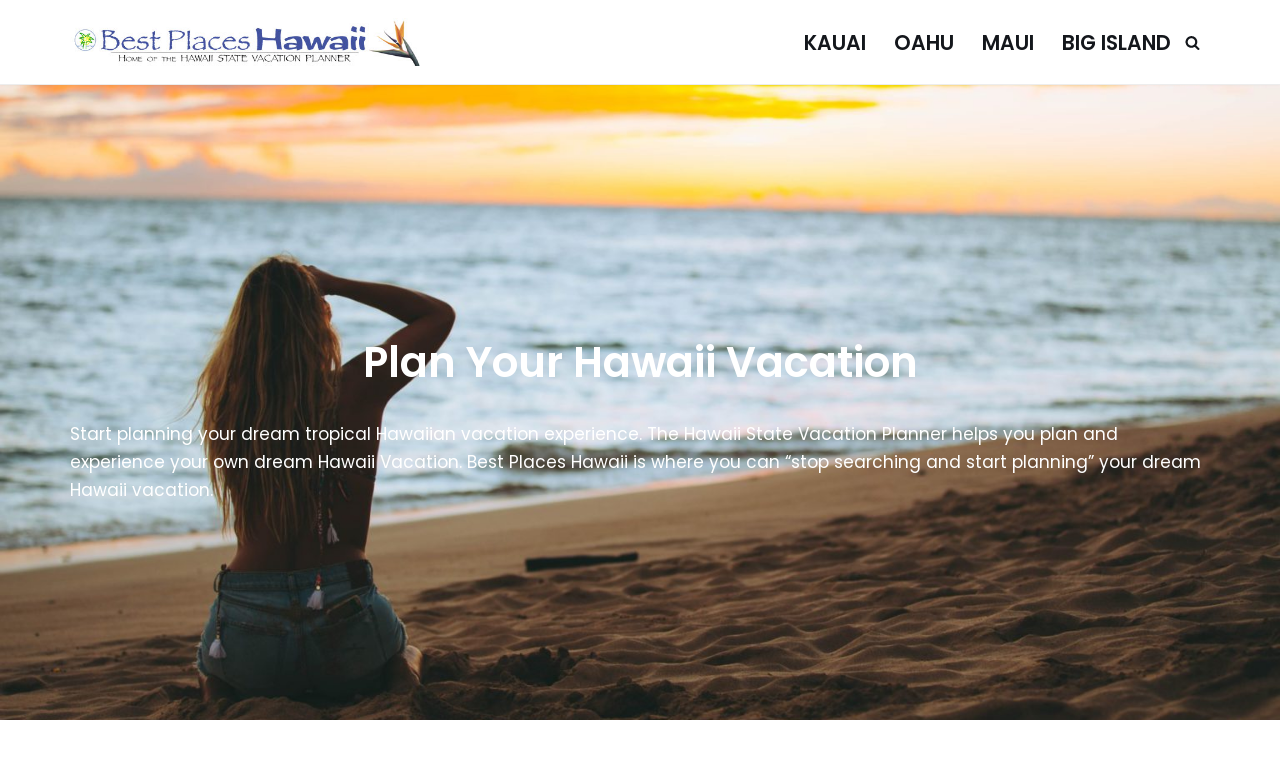

--- FILE ---
content_type: text/html; charset=UTF-8
request_url: https://www.bestplaceshawaii.com/
body_size: 11880
content:
<!DOCTYPE html><html lang="en-US"><head><meta charset="UTF-8"><meta name="viewport" content="width=device-width, initial-scale=1, minimum-scale=1"><link rel="profile" href="http://gmpg.org/xfn/11"><meta name='robots' content='index, follow, max-image-preview:large, max-snippet:-1, max-video-preview:-1'/><style>img:is([sizes="auto" i], [sizes^="auto," i]) {contain-intrinsic-size:3000px 1500px}</style><title>BestPlacesHawaii.com - Vacation Planning and Hawaii Travel Info</title><meta name="description" content="Hawaii vacation planner matches you to Kauai, Oahu, Maui, and Big Island hotels, real estate, maps, resorts, vacation rentals, activities."/><link rel="canonical" href="https://www.bestplaceshawaii.com/"/><meta property="og:locale" content="en_US"/><meta property="og:type" content="website"/><meta property="og:title" content="BestPlacesHawaii.com - Vacation Planning and Hawaii Travel Info"/><meta property="og:description" content="Hawaii vacation planner matches you to Kauai, Oahu, Maui, and Big Island hotels, real estate, maps, resorts, vacation rentals, activities."/><meta property="og:url" content="https://www.bestplaceshawaii.com/"/><meta property="og:site_name" content="BestPlacesHawaii.com"/><meta property="article:modified_time" content="2022-10-21T18:39:08+00:00"/><meta property="og:image" content="https://www.bestplaceshawaii.com/wp-content/uploads/2022/10/best-places-in-hawaiiv2.jpg"/><meta name="twitter:card" content="summary_large_image"/> <script type="application/ld+json" class="yoast-schema-graph">{"@context":"https://schema.org","@graph":[{"@type":"WebPage","@id":"https://www.bestplaceshawaii.com/","url":"https://www.bestplaceshawaii.com/","name":"BestPlacesHawaii.com - Vacation Planning and Hawaii Travel Info","isPartOf":{"@id":"https://www.bestplaceshawaii.com/#website"},"about":{"@id":"https://www.bestplaceshawaii.com/#organization"},"primaryImageOfPage":{"@id":"https://www.bestplaceshawaii.com/#primaryimage"},"image":{"@id":"https://www.bestplaceshawaii.com/#primaryimage"},"thumbnailUrl":"https://www.bestplaceshawaii.com/wp-content/uploads/2022/10/best-places-in-hawaiiv2.jpg","datePublished":"2021-02-15T22:43:26+00:00","dateModified":"2022-10-21T18:39:08+00:00","description":"Hawaii vacation planner matches you to Kauai, Oahu, Maui, and Big Island hotels, real estate, maps, resorts, vacation rentals, activities.","breadcrumb":{"@id":"https://www.bestplaceshawaii.com/#breadcrumb"},"inLanguage":"en-US","potentialAction":[{"@type":"ReadAction","target":["https://www.bestplaceshawaii.com/"]}]},{"@type":"ImageObject","inLanguage":"en-US","@id":"https://www.bestplaceshawaii.com/#primaryimage","url":"https://www.bestplaceshawaii.com/wp-content/uploads/2022/10/best-places-in-hawaiiv2.jpg","contentUrl":"https://www.bestplaceshawaii.com/wp-content/uploads/2022/10/best-places-in-hawaiiv2.jpg","width":1920,"height":1080},{"@type":"BreadcrumbList","@id":"https://www.bestplaceshawaii.com/#breadcrumb","itemListElement":[{"@type":"ListItem","position":1,"name":"Home"}]},{"@type":"WebSite","@id":"https://www.bestplaceshawaii.com/#website","url":"https://www.bestplaceshawaii.com/","name":"BestPlacesHawaii.com","description":"Vacation Planning and Hawaii Travel Info","publisher":{"@id":"https://www.bestplaceshawaii.com/#organization"},"potentialAction":[{"@type":"SearchAction","target":{"@type":"EntryPoint","urlTemplate":"https://www.bestplaceshawaii.com/?s={search_term_string}"},"query-input":{"@type":"PropertyValueSpecification","valueRequired":true,"valueName":"search_term_string"}}],"inLanguage":"en-US"},{"@type":"Organization","@id":"https://www.bestplaceshawaii.com/#organization","name":"BestPlacesHawaii.com","url":"https://www.bestplaceshawaii.com/","logo":{"@type":"ImageObject","inLanguage":"en-US","@id":"https://www.bestplaceshawaii.com/#/schema/logo/image/","url":"https://www.bestplaceshawaii.com/wp-content/uploads/2021/02/white_header.jpg","contentUrl":"https://www.bestplaceshawaii.com/wp-content/uploads/2021/02/white_header.jpg","width":581,"height":80,"caption":"BestPlacesHawaii.com"},"image":{"@id":"https://www.bestplaceshawaii.com/#/schema/logo/image/"}}]}</script> <link rel='dns-prefetch' href='//fonts.googleapis.com'/><link rel="alternate" type="application/rss+xml" title="BestPlacesHawaii.com &raquo; Feed" href="https://www.bestplaceshawaii.com/feed/"/><link rel="alternate" type="application/rss+xml" title="BestPlacesHawaii.com &raquo; Comments Feed" href="https://www.bestplaceshawaii.com/comments/feed/"/><link rel='stylesheet' id='wp-block-library-css' href='https://www.bestplaceshawaii.com/wp-includes/css/dist/block-library/style.min.css?ver=6.8.3' media='all'/><style id='classic-theme-styles-inline-css'>.wp-block-button__link{color:#fff;background-color:#32373c;border-radius:9999px;box-shadow:none;text-decoration:none;padding:calc(.667em + 2px) calc(1.333em + 2px);font-size:1.125em}.wp-block-file__button{background:#32373c;color:#fff;text-decoration:none}</style><style id='global-styles-inline-css'>:root{--wp--preset--aspect-ratio--square:1;--wp--preset--aspect-ratio--4-3: 4/3;--wp--preset--aspect-ratio--3-4: 3/4;--wp--preset--aspect-ratio--3-2: 3/2;--wp--preset--aspect-ratio--2-3: 2/3;--wp--preset--aspect-ratio--16-9: 16/9;--wp--preset--aspect-ratio--9-16: 9/16;--wp--preset--color--black:#000;--wp--preset--color--cyan-bluish-gray:#abb8c3;--wp--preset--color--white:#fff;--wp--preset--color--pale-pink:#f78da7;--wp--preset--color--vivid-red:#cf2e2e;--wp--preset--color--luminous-vivid-orange:#ff6900;--wp--preset--color--luminous-vivid-amber:#fcb900;--wp--preset--color--light-green-cyan:#7bdcb5;--wp--preset--color--vivid-green-cyan:#00d084;--wp--preset--color--pale-cyan-blue:#8ed1fc;--wp--preset--color--vivid-cyan-blue:#0693e3;--wp--preset--color--vivid-purple:#9b51e0;--wp--preset--color--neve-link-color:var(--nv-primary-accent);--wp--preset--color--neve-link-hover-color:var(--nv-secondary-accent);--wp--preset--color--nv-site-bg:var(--nv-site-bg);--wp--preset--color--nv-light-bg:var(--nv-light-bg);--wp--preset--color--nv-dark-bg:var(--nv-dark-bg);--wp--preset--color--neve-text-color:var(--nv-text-color);--wp--preset--color--nv-text-dark-bg:var(--nv-text-dark-bg);--wp--preset--color--nv-c-1:var(--nv-c-1);--wp--preset--color--nv-c-2:var(--nv-c-2);--wp--preset--gradient--vivid-cyan-blue-to-vivid-purple:linear-gradient(135deg,rgba(6,147,227,1) 0%,#9b51e0 100%);--wp--preset--gradient--light-green-cyan-to-vivid-green-cyan:linear-gradient(135deg,#7adcb4 0%,#00d082 100%);--wp--preset--gradient--luminous-vivid-amber-to-luminous-vivid-orange:linear-gradient(135deg,rgba(252,185,0,1) 0%,rgba(255,105,0,1) 100%);--wp--preset--gradient--luminous-vivid-orange-to-vivid-red:linear-gradient(135deg,rgba(255,105,0,1) 0%,#cf2e2e 100%);--wp--preset--gradient--very-light-gray-to-cyan-bluish-gray:linear-gradient(135deg,#eee 0%,#a9b8c3 100%);--wp--preset--gradient--cool-to-warm-spectrum:linear-gradient(135deg,#4aeadc 0%,#9778d1 20%,#cf2aba 40%,#ee2c82 60%,#fb6962 80%,#fef84c 100%);--wp--preset--gradient--blush-light-purple:linear-gradient(135deg,#ffceec 0%,#9896f0 100%);--wp--preset--gradient--blush-bordeaux:linear-gradient(135deg,#fecda5 0%,#fe2d2d 50%,#6b003e 100%);--wp--preset--gradient--luminous-dusk:linear-gradient(135deg,#ffcb70 0%,#c751c0 50%,#4158d0 100%);--wp--preset--gradient--pale-ocean:linear-gradient(135deg,#fff5cb 0%,#b6e3d4 50%,#33a7b5 100%);--wp--preset--gradient--electric-grass:linear-gradient(135deg,#caf880 0%,#71ce7e 100%);--wp--preset--gradient--midnight:linear-gradient(135deg,#020381 0%,#2874fc 100%);--wp--preset--font-size--small:13px;--wp--preset--font-size--medium:20px;--wp--preset--font-size--large:36px;--wp--preset--font-size--x-large:42px;--wp--preset--spacing--20:.44rem;--wp--preset--spacing--30:.67rem;--wp--preset--spacing--40:1rem;--wp--preset--spacing--50:1.5rem;--wp--preset--spacing--60:2.25rem;--wp--preset--spacing--70:3.38rem;--wp--preset--spacing--80:5.06rem;--wp--preset--shadow--natural:6px 6px 9px rgba(0,0,0,.2);--wp--preset--shadow--deep:12px 12px 50px rgba(0,0,0,.4);--wp--preset--shadow--sharp:6px 6px 0 rgba(0,0,0,.2);--wp--preset--shadow--outlined:6px 6px 0 -3px rgba(255,255,255,1) , 6px 6px rgba(0,0,0,1);--wp--preset--shadow--crisp:6px 6px 0 rgba(0,0,0,1)}:where(.is-layout-flex){gap:.5em}:where(.is-layout-grid){gap:.5em}body .is-layout-flex{display:flex}.is-layout-flex{flex-wrap:wrap;align-items:center}.is-layout-flex > :is(*, div){margin:0}body .is-layout-grid{display:grid}.is-layout-grid > :is(*, div){margin:0}:where(.wp-block-columns.is-layout-flex){gap:2em}:where(.wp-block-columns.is-layout-grid){gap:2em}:where(.wp-block-post-template.is-layout-flex){gap:1.25em}:where(.wp-block-post-template.is-layout-grid){gap:1.25em}.has-black-color{color:var(--wp--preset--color--black)!important}.has-cyan-bluish-gray-color{color:var(--wp--preset--color--cyan-bluish-gray)!important}.has-white-color{color:var(--wp--preset--color--white)!important}.has-pale-pink-color{color:var(--wp--preset--color--pale-pink)!important}.has-vivid-red-color{color:var(--wp--preset--color--vivid-red)!important}.has-luminous-vivid-orange-color{color:var(--wp--preset--color--luminous-vivid-orange)!important}.has-luminous-vivid-amber-color{color:var(--wp--preset--color--luminous-vivid-amber)!important}.has-light-green-cyan-color{color:var(--wp--preset--color--light-green-cyan)!important}.has-vivid-green-cyan-color{color:var(--wp--preset--color--vivid-green-cyan)!important}.has-pale-cyan-blue-color{color:var(--wp--preset--color--pale-cyan-blue)!important}.has-vivid-cyan-blue-color{color:var(--wp--preset--color--vivid-cyan-blue)!important}.has-vivid-purple-color{color:var(--wp--preset--color--vivid-purple)!important}.has-neve-link-color-color{color:var(--wp--preset--color--neve-link-color)!important}.has-neve-link-hover-color-color{color:var(--wp--preset--color--neve-link-hover-color)!important}.has-nv-site-bg-color{color:var(--wp--preset--color--nv-site-bg)!important}.has-nv-light-bg-color{color:var(--wp--preset--color--nv-light-bg)!important}.has-nv-dark-bg-color{color:var(--wp--preset--color--nv-dark-bg)!important}.has-neve-text-color-color{color:var(--wp--preset--color--neve-text-color)!important}.has-nv-text-dark-bg-color{color:var(--wp--preset--color--nv-text-dark-bg)!important}.has-nv-c-1-color{color:var(--wp--preset--color--nv-c-1)!important}.has-nv-c-2-color{color:var(--wp--preset--color--nv-c-2)!important}.has-black-background-color{background-color:var(--wp--preset--color--black)!important}.has-cyan-bluish-gray-background-color{background-color:var(--wp--preset--color--cyan-bluish-gray)!important}.has-white-background-color{background-color:var(--wp--preset--color--white)!important}.has-pale-pink-background-color{background-color:var(--wp--preset--color--pale-pink)!important}.has-vivid-red-background-color{background-color:var(--wp--preset--color--vivid-red)!important}.has-luminous-vivid-orange-background-color{background-color:var(--wp--preset--color--luminous-vivid-orange)!important}.has-luminous-vivid-amber-background-color{background-color:var(--wp--preset--color--luminous-vivid-amber)!important}.has-light-green-cyan-background-color{background-color:var(--wp--preset--color--light-green-cyan)!important}.has-vivid-green-cyan-background-color{background-color:var(--wp--preset--color--vivid-green-cyan)!important}.has-pale-cyan-blue-background-color{background-color:var(--wp--preset--color--pale-cyan-blue)!important}.has-vivid-cyan-blue-background-color{background-color:var(--wp--preset--color--vivid-cyan-blue)!important}.has-vivid-purple-background-color{background-color:var(--wp--preset--color--vivid-purple)!important}.has-neve-link-color-background-color{background-color:var(--wp--preset--color--neve-link-color)!important}.has-neve-link-hover-color-background-color{background-color:var(--wp--preset--color--neve-link-hover-color)!important}.has-nv-site-bg-background-color{background-color:var(--wp--preset--color--nv-site-bg)!important}.has-nv-light-bg-background-color{background-color:var(--wp--preset--color--nv-light-bg)!important}.has-nv-dark-bg-background-color{background-color:var(--wp--preset--color--nv-dark-bg)!important}.has-neve-text-color-background-color{background-color:var(--wp--preset--color--neve-text-color)!important}.has-nv-text-dark-bg-background-color{background-color:var(--wp--preset--color--nv-text-dark-bg)!important}.has-nv-c-1-background-color{background-color:var(--wp--preset--color--nv-c-1)!important}.has-nv-c-2-background-color{background-color:var(--wp--preset--color--nv-c-2)!important}.has-black-border-color{border-color:var(--wp--preset--color--black)!important}.has-cyan-bluish-gray-border-color{border-color:var(--wp--preset--color--cyan-bluish-gray)!important}.has-white-border-color{border-color:var(--wp--preset--color--white)!important}.has-pale-pink-border-color{border-color:var(--wp--preset--color--pale-pink)!important}.has-vivid-red-border-color{border-color:var(--wp--preset--color--vivid-red)!important}.has-luminous-vivid-orange-border-color{border-color:var(--wp--preset--color--luminous-vivid-orange)!important}.has-luminous-vivid-amber-border-color{border-color:var(--wp--preset--color--luminous-vivid-amber)!important}.has-light-green-cyan-border-color{border-color:var(--wp--preset--color--light-green-cyan)!important}.has-vivid-green-cyan-border-color{border-color:var(--wp--preset--color--vivid-green-cyan)!important}.has-pale-cyan-blue-border-color{border-color:var(--wp--preset--color--pale-cyan-blue)!important}.has-vivid-cyan-blue-border-color{border-color:var(--wp--preset--color--vivid-cyan-blue)!important}.has-vivid-purple-border-color{border-color:var(--wp--preset--color--vivid-purple)!important}.has-neve-link-color-border-color{border-color:var(--wp--preset--color--neve-link-color)!important}.has-neve-link-hover-color-border-color{border-color:var(--wp--preset--color--neve-link-hover-color)!important}.has-nv-site-bg-border-color{border-color:var(--wp--preset--color--nv-site-bg)!important}.has-nv-light-bg-border-color{border-color:var(--wp--preset--color--nv-light-bg)!important}.has-nv-dark-bg-border-color{border-color:var(--wp--preset--color--nv-dark-bg)!important}.has-neve-text-color-border-color{border-color:var(--wp--preset--color--neve-text-color)!important}.has-nv-text-dark-bg-border-color{border-color:var(--wp--preset--color--nv-text-dark-bg)!important}.has-nv-c-1-border-color{border-color:var(--wp--preset--color--nv-c-1)!important}.has-nv-c-2-border-color{border-color:var(--wp--preset--color--nv-c-2)!important}.has-vivid-cyan-blue-to-vivid-purple-gradient-background{background:var(--wp--preset--gradient--vivid-cyan-blue-to-vivid-purple)!important}.has-light-green-cyan-to-vivid-green-cyan-gradient-background{background:var(--wp--preset--gradient--light-green-cyan-to-vivid-green-cyan)!important}.has-luminous-vivid-amber-to-luminous-vivid-orange-gradient-background{background:var(--wp--preset--gradient--luminous-vivid-amber-to-luminous-vivid-orange)!important}.has-luminous-vivid-orange-to-vivid-red-gradient-background{background:var(--wp--preset--gradient--luminous-vivid-orange-to-vivid-red)!important}.has-very-light-gray-to-cyan-bluish-gray-gradient-background{background:var(--wp--preset--gradient--very-light-gray-to-cyan-bluish-gray)!important}.has-cool-to-warm-spectrum-gradient-background{background:var(--wp--preset--gradient--cool-to-warm-spectrum)!important}.has-blush-light-purple-gradient-background{background:var(--wp--preset--gradient--blush-light-purple)!important}.has-blush-bordeaux-gradient-background{background:var(--wp--preset--gradient--blush-bordeaux)!important}.has-luminous-dusk-gradient-background{background:var(--wp--preset--gradient--luminous-dusk)!important}.has-pale-ocean-gradient-background{background:var(--wp--preset--gradient--pale-ocean)!important}.has-electric-grass-gradient-background{background:var(--wp--preset--gradient--electric-grass)!important}.has-midnight-gradient-background{background:var(--wp--preset--gradient--midnight)!important}.has-small-font-size{font-size:var(--wp--preset--font-size--small)!important}.has-medium-font-size{font-size:var(--wp--preset--font-size--medium)!important}.has-large-font-size{font-size:var(--wp--preset--font-size--large)!important}.has-x-large-font-size{font-size:var(--wp--preset--font-size--x-large)!important}:where(.wp-block-post-template.is-layout-flex){gap:1.25em}:where(.wp-block-post-template.is-layout-grid){gap:1.25em}:where(.wp-block-columns.is-layout-flex){gap:2em}:where(.wp-block-columns.is-layout-grid){gap:2em}:root :where(.wp-block-pullquote){font-size:1.5em;line-height:1.6}</style><link rel='stylesheet' id='neve-style-css' href='https://www.bestplaceshawaii.com/wp-content/themes/neve/style-main-new.min.css?ver=4.1.3' media='all'/><style id='neve-style-inline-css'>@font-face{font-family:'Poppins';font-style:normal;font-weight:400;font-display:swap;src:url(https://www.bestplaceshawaii.com/wp-content/fonts/poppins/pxiEyp8kv8JHgFVrJJnecmNE.woff2) format('woff2');unicode-range: U+0100-02AF, U+0304, U+0308, U+0329, U+1E00-1E9F, U+1EF2-1EFF, U+2020, U+20A0-20AB, U+20AD-20C0, U+2113, U+2C60-2C7F, U+A720-A7FF}@font-face{font-family:'Poppins';font-style:normal;font-weight:400;font-display:swap;src:url(https://www.bestplaceshawaii.com/wp-content/fonts/poppins/pxiEyp8kv8JHgFVrJJfecg.woff2) format('woff2');unicode-range: U+0000-00FF, U+0131, U+0152-0153, U+02BB-02BC, U+02C6, U+02DA, U+02DC, U+0304, U+0308, U+0329, U+2000-206F, U+2074, U+20AC, U+2122, U+2191, U+2193, U+2212, U+2215, U+FEFF, U+FFFD}@font-face{font-family:'Poppins';font-style:normal;font-weight:500;font-display:swap;src:url(https://www.bestplaceshawaii.com/wp-content/fonts/poppins/pxiByp8kv8JHgFVrLGT9Z1JlFc-K.woff2) format('woff2');unicode-range: U+0100-02AF, U+0304, U+0308, U+0329, U+1E00-1E9F, U+1EF2-1EFF, U+2020, U+20A0-20AB, U+20AD-20C0, U+2113, U+2C60-2C7F, U+A720-A7FF}@font-face{font-family:'Poppins';font-style:normal;font-weight:500;font-display:swap;src:url(https://www.bestplaceshawaii.com/wp-content/fonts/poppins/pxiByp8kv8JHgFVrLGT9Z1xlFQ.woff2) format('woff2');unicode-range: U+0000-00FF, U+0131, U+0152-0153, U+02BB-02BC, U+02C6, U+02DA, U+02DC, U+0304, U+0308, U+0329, U+2000-206F, U+2074, U+20AC, U+2122, U+2191, U+2193, U+2212, U+2215, U+FEFF, U+FFFD}@font-face{font-family:'Poppins';font-style:normal;font-weight:600;font-display:swap;src:url(https://www.bestplaceshawaii.com/wp-content/fonts/poppins/pxiByp8kv8JHgFVrLEj6Z1JlFc-K.woff2) format('woff2');unicode-range: U+0100-02AF, U+0304, U+0308, U+0329, U+1E00-1E9F, U+1EF2-1EFF, U+2020, U+20A0-20AB, U+20AD-20C0, U+2113, U+2C60-2C7F, U+A720-A7FF}@font-face{font-family:'Poppins';font-style:normal;font-weight:600;font-display:swap;src:url(https://www.bestplaceshawaii.com/wp-content/fonts/poppins/pxiByp8kv8JHgFVrLEj6Z1xlFQ.woff2) format('woff2');unicode-range: U+0000-00FF, U+0131, U+0152-0153, U+02BB-02BC, U+02C6, U+02DA, U+02DC, U+0304, U+0308, U+0329, U+2000-206F, U+2074, U+20AC, U+2122, U+2191, U+2193, U+2212, U+2215, U+FEFF, U+FFFD}.is-menu-sidebar .header-menu-sidebar{visibility:visible}.is-menu-sidebar.menu_sidebar_slide_left .header-menu-sidebar{transform:translate3d(0,0,0);left:0}.is-menu-sidebar.menu_sidebar_slide_right .header-menu-sidebar{transform:translate3d(0,0,0);right:0}.is-menu-sidebar.menu_sidebar_pull_right .header-menu-sidebar,.is-menu-sidebar.menu_sidebar_pull_left .header-menu-sidebar{transform:translateX(0)}.is-menu-sidebar.menu_sidebar_dropdown .header-menu-sidebar{height:auto}.is-menu-sidebar.menu_sidebar_dropdown .header-menu-sidebar-inner{max-height:400px;padding:20px 0}.is-menu-sidebar.menu_sidebar_full_canvas .header-menu-sidebar{opacity:1}.header-menu-sidebar .menu-item-nav-search:not(.floating) {pointer-events:none}.header-menu-sidebar .menu-item-nav-search .is-menu-sidebar{pointer-events:unset}.nv-meta-list li.meta:not(:last-child):after {content:"/"}.nv-meta-list .no-mobile{display:none}.nv-meta-list li.last::after{content:""!important}@media (min-width:769px){.nv-meta-list .no-mobile{display:inline-block}.nv-meta-list li.last:not(:last-child)::after {content:"/"!important}}.nav-ul li .caret svg,.nav-ul li .caret img{width:var(--smiconsize,.5em);height:var(--smiconsize,.5em)}.nav-ul .sub-menu li{border-style:var(--itembstyle)}:root{--container:748px;--postwidth:100%;--primarybtnbg:var(--nv-secondary-accent);--secondarybtnbg:var(--nv-primary-accent);--primarybtnhoverbg:var(--nv-secondary-accent);--secondarybtnhoverbg:var(--nv-primary-accent);--primarybtncolor:var(--nv-text-color);--secondarybtncolor:var(--nv-text-dark-bg);--primarybtnhovercolor:var(--nv-text-color);--secondarybtnhovercolor:var(--nv-text-dark-bg);--primarybtnborderradius:0;--secondarybtnborderradius:0;--btnpadding:16px 35px;--primarybtnpadding:16px 35px;--secondarybtnpadding:16px 35px;--btnfs:14px;--bodyfontfamily:Poppins;--bodyfontsize:15px;--bodylineheight:1.6;--bodyletterspacing:0;--bodyfontweight:400;--bodytexttransform:none;--headingsfontfamily:Poppins;--h1fontsize:39px;--h1fontweight:600;--h1lineheight:1.2em;--h1letterspacing:0;--h1texttransform:none;--h2fontsize:30px;--h2fontweight:600;--h2lineheight:1.3em;--h2letterspacing:0;--h2texttransform:none;--h3fontsize:20px;--h3fontweight:600;--h3lineheight:1.3em;--h3letterspacing:0;--h3texttransform:none;--h4fontsize:16px;--h4fontweight:600;--h4lineheight:1.3em;--h4letterspacing:0;--h4texttransform:none;--h5fontsize:14px;--h5fontweight:600;--h5lineheight:1.3em;--h5letterspacing:0;--h5texttransform:none;--h6fontsize:14px;--h6fontweight:600;--h6lineheight:1.3em;--h6letterspacing:0;--h6texttransform:none;--formfieldborderwidth:2px;--formfieldborderradius:3px;--formfieldbgcolor:var(--nv-site-bg);--formfieldbordercolor:#ddd;--formfieldcolor:var(--nv-text-color);--formfieldpadding:10px 12px}.nv-index-posts{--borderradius:0}.has-neve-button-color-color{color:var(--nv-secondary-accent)!important}.has-neve-button-color-background-color{background-color:var(--nv-secondary-accent)!important}.single-post-container .alignfull>[class*="__inner-container"],.single-post-container .alignwide>[class*="__inner-container"]{max-width:718px}.nv-meta-list{--avatarsize:20px}.single .nv-meta-list{--avatarsize:20px}.nv-post-cover{--height:250px;--padding:40px 15px;--justify:flex-start;--textalign:left;--valign:center}.nv-post-cover .nv-title-meta-wrap,.nv-page-title-wrap,.entry-header{--textalign:left}.nv-is-boxed.nv-title-meta-wrap{--padding:40px 15px;--bgcolor:var(--nv-dark-bg)}.nv-overlay{--opacity:50;--blendmode:normal}.nv-is-boxed.nv-comments-wrap{--padding:20px}.nv-is-boxed.comment-respond{--padding:20px}.single:not(.single-product), .page{--c-vspace:0 0 0 0}.global-styled{--bgcolor:var(--nv-site-bg)}.header-top{--rowbcolor:var(--nv-light-bg);--color:var(--nv-text-color);--bgcolor:#f0f0f0}.header-main{--rowbwidth:0;--rowbcolor:var(--nv-light-bg);--color:var(--nv-text-color);--bgcolor:var(--nv-site-bg)}.header-bottom{--rowbcolor:var(--nv-light-bg);--color:var(--nv-text-color);--bgcolor:#fff}.header-menu-sidebar-bg{--justify:flex-start;--textalign:left;--flexg:1;--wrapdropdownwidth:auto;--color:var(--nv-text-color);--bgcolor:var(--nv-site-bg)}.header-menu-sidebar{width:360px}.builder-item--logo{--maxwidth:260px;--fs:24px;--padding:10px 0;--margin:0;--textalign:left;--justify:flex-start}.builder-item--nav-icon,.header-menu-sidebar .close-sidebar-panel .navbar-toggle{--borderradius:3px;--borderwidth:1px}.builder-item--nav-icon{--label-margin:0 5px 0 0;--padding:10px 15px;--margin:0}.builder-item--primary-menu{--color:var(--nv-text-color);--hovercolor:var(--nv-secondary-accent);--hovertextcolor:var(--nv-text-color);--activecolor:var(--nv-text-color);--spacing:20px;--height:25px;--smiconsize:7px;--padding:0;--margin:0;--fontsize:1em;--lineheight:1.6em;--letterspacing:0;--fontweight:600;--texttransform:uppercase;--iconsize:1em}.builder-item--primary-menu .sub-menu{--bstyle:none;--itembstyle:none}.hfg-is-group.has-primary-menu .inherit-ff{--inheritedfw:600}.builder-item--header_search_responsive{--iconsize:15px;--formfieldfontsize:14px;--formfieldborderwidth:2px;--formfieldborderradius:2px;--height:40px;--padding:0 10px;--margin:0}.footer-top-inner .row{grid-template-columns:1fr;--valign:flex-start}.footer-top{--rowbcolor:var(--nv-light-bg);--color:#fff;--bgcolor:#fff}.footer-main-inner .row{grid-template-columns:1fr 1fr 1fr;--valign:flex-start}.footer-main{--rowbcolor:var(--nv-light-bg);--color:#fff;--overlaycolor:#000;--bgimage:url(https://www.bestplaceshawaii.com/wp-content/uploads/2022/10/footer-plumeria-sand.jpg);--bgposition:50% 50%;--bgoverlayopacity:.3}.footer-bottom-inner .row{grid-template-columns:1fr;--valign:flex-start}.footer-bottom{--rowbcolor:var(--nv-light-bg);--color:var(--nv-text-dark-bg);--bgcolor:var(--nv-dark-bg)}.builder-item--footer-one-widgets{--padding:10px;--margin:0;--textalign:left;--justify:flex-start}.builder-item--footer-two-widgets{--padding:0;--margin:0;--textalign:left;--justify:flex-start}.builder-item--footer-three-widgets{--padding:0;--margin:0;--textalign:left;--justify:flex-start}.builder-item--footer_copyright{--padding:0;--margin:0;--fontsize:1em;--lineheight:1.6;--letterspacing:0;--fontweight:500;--texttransform:none;--iconsize:1em;--textalign:center;--justify:center}.page_header-top{--rowbwidth:0;--rowbcolor:var(--nv-light-bg);--color:var(--nv-text-color);--bgcolor:var(--nv-site-bg)}.page_header-bottom{--rowbcolor:var(--nv-light-bg);--color:var(--nv-text-color);--bgcolor:var(--nv-site-bg)}.scroll-to-top{--color:var(--nv-text-dark-bg);--padding:8px 10px;--borderradius:3px;--bgcolor:#329ef6;--hovercolor:var(--nv-text-dark-bg);--hoverbgcolor:var(--nv-primary-accent);--size:16px}@media (min-width:576px){:root{--container:992px;--postwidth:100%;--btnpadding:16px 35px;--primarybtnpadding:16px 35px;--secondarybtnpadding:16px 35px;--btnfs:14px;--bodyfontsize:16px;--bodylineheight:1.6;--bodyletterspacing:0;--h1fontsize:55px;--h1lineheight:1.3em;--h1letterspacing:0;--h2fontsize:35px;--h2lineheight:1.3em;--h2letterspacing:0;--h3fontsize:20px;--h3lineheight:1.3em;--h3letterspacing:0;--h4fontsize:16px;--h4lineheight:1.3em;--h4letterspacing:0;--h5fontsize:14px;--h5lineheight:1.3em;--h5letterspacing:0;--h6fontsize:14px;--h6lineheight:1.3em;--h6letterspacing:0}.single-post-container .alignfull>[class*="__inner-container"],.single-post-container .alignwide>[class*="__inner-container"]{max-width:962px}.nv-meta-list{--avatarsize:20px}.single .nv-meta-list{--avatarsize:20px}.nv-post-cover{--height:320px;--padding:60px 30px;--justify:flex-start;--textalign:left;--valign:center}.nv-post-cover .nv-title-meta-wrap,.nv-page-title-wrap,.entry-header{--textalign:left}.nv-is-boxed.nv-title-meta-wrap{--padding:60px 30px}.nv-is-boxed.nv-comments-wrap{--padding:30px}.nv-is-boxed.comment-respond{--padding:30px}.single:not(.single-product), .page{--c-vspace:0 0 0 0}.header-main{--rowbwidth:0}.header-menu-sidebar-bg{--justify:flex-start;--textalign:left;--flexg:1;--wrapdropdownwidth:auto}.header-menu-sidebar{width:360px}.builder-item--logo{--maxwidth:350px;--fs:24px;--padding:10px 0;--margin:0;--textalign:left;--justify:flex-start}.builder-item--nav-icon{--label-margin:0 5px 0 0;--padding:10px 15px;--margin:0}.builder-item--primary-menu{--spacing:20px;--height:25px;--smiconsize:7px;--padding:0;--margin:0;--fontsize:1em;--lineheight:1.6em;--letterspacing:0;--iconsize:1em}.builder-item--header_search_responsive{--formfieldfontsize:14px;--formfieldborderwidth:2px;--formfieldborderradius:2px;--height:40px;--padding:0 10px;--margin:0}.builder-item--footer-one-widgets{--padding:10px;--margin:0;--textalign:left;--justify:flex-start}.builder-item--footer-two-widgets{--padding:0;--margin:0;--textalign:left;--justify:flex-start}.builder-item--footer-three-widgets{--padding:0;--margin:0;--textalign:left;--justify:flex-start}.builder-item--footer_copyright{--padding:0;--margin:0;--fontsize:1em;--lineheight:1.6;--letterspacing:0;--iconsize:1em;--textalign:center;--justify:center}.page_header-top{--rowbwidth:0}.scroll-to-top{--padding:8px 10px;--size:16px}}@media (min-width:960px){:root{--container:1170px;--postwidth:100%;--btnpadding:16px 35px;--primarybtnpadding:16px 35px;--secondarybtnpadding:16px 35px;--btnfs:16px;--bodyfontsize:17px;--bodylineheight:1.7;--bodyletterspacing:0;--h1fontsize:55px;--h1lineheight:1.3em;--h1letterspacing:0;--h2fontsize:45px;--h2lineheight:1.3em;--h2letterspacing:0;--h3fontsize:24px;--h3lineheight:1.3em;--h3letterspacing:0;--h4fontsize:20px;--h4lineheight:1.3em;--h4letterspacing:0;--h5fontsize:16px;--h5lineheight:1.3em;--h5letterspacing:0;--h6fontsize:16px;--h6lineheight:1.3em;--h6letterspacing:0}.nv-index-posts{--postcoltemplate:35fr 65fr}body:not(.single):not(.archive):not(.blog):not(.search):not(.error404) .neve-main > .container .col, body.post-type-archive-course .neve-main > .container .col, body.post-type-archive-llms_membership .neve-main > .container .col{max-width:100%}body:not(.single):not(.archive):not(.blog):not(.search):not(.error404) .nv-sidebar-wrap, body.post-type-archive-course .nv-sidebar-wrap, body.post-type-archive-llms_membership .nv-sidebar-wrap{max-width:0%}.neve-main>.archive-container .nv-index-posts.col{max-width:100%}.neve-main>.archive-container .nv-sidebar-wrap{max-width:0%}.neve-main>.single-post-container .nv-single-post-wrap.col{max-width:70%}.single-post-container .alignfull>[class*="__inner-container"],.single-post-container .alignwide>[class*="__inner-container"]{max-width:789px}.container-fluid.single-post-container .alignfull>[class*="__inner-container"],.container-fluid.single-post-container .alignwide>[class*="__inner-container"]{max-width:calc(70% + 15px) }.neve-main>.single-post-container .nv-sidebar-wrap{max-width:30%}.nv-meta-list{--avatarsize:20px}.single .nv-meta-list{--avatarsize:20px}.nv-post-cover{--height:400px;--padding:60px 40px;--justify:flex-start;--textalign:left;--valign:center}.nv-post-cover .nv-title-meta-wrap,.nv-page-title-wrap,.entry-header{--textalign:left}.nv-is-boxed.nv-title-meta-wrap{--padding:60px 40px}.nv-is-boxed.nv-comments-wrap{--padding:40px}.nv-is-boxed.comment-respond{--padding:40px}.single:not(.single-product), .page{--c-vspace:0 0 0 0}.header-main{--rowbwidth:1px}.header-menu-sidebar-bg{--justify:flex-start;--textalign:left;--flexg:1;--wrapdropdownwidth:auto}.header-menu-sidebar{width:360px}.builder-item--logo{--maxwidth:350px;--fs:24px;--padding:10px 0;--margin:0;--textalign:center;--justify:center}.builder-item--nav-icon{--label-margin:0 5px 0 0;--padding:10px 15px;--margin:0}.builder-item--primary-menu{--spacing:20px;--height:25px;--smiconsize:7px;--padding:0;--margin:0;--fontsize:1.2em;--lineheight:1.6em;--letterspacing:0;--iconsize:1.2em}.builder-item--header_search_responsive{--formfieldfontsize:14px;--formfieldborderwidth:2px;--formfieldborderradius:2px;--height:40px;--padding:0 10px;--margin:0}.builder-item--footer-one-widgets{--padding:10px;--margin:0;--textalign:left;--justify:flex-start}.builder-item--footer-two-widgets{--padding:10px;--margin:0;--textalign:left;--justify:flex-start}.builder-item--footer-three-widgets{--padding:10px;--margin:0;--textalign:left;--justify:flex-start}.builder-item--footer_copyright{--padding:0;--margin:0;--fontsize:1em;--lineheight:1.6;--letterspacing:0;--iconsize:1em;--textalign:center;--justify:center}.page_header-top{--rowbwidth:0}.layout-alternative:nth-child(even){--postcoltemplate:65fr 35fr}.scroll-to-top{--padding:8px 10px;--size:16px}}.scroll-to-top{right:20px;border:none;position:fixed;bottom:30px;display:none;opacity:0;visibility:hidden;transition:opacity .3s ease-in-out , visibility .3s ease-in-out;align-items:center;justify-content:center;z-index:999}@supports (-webkit-overflow-scrolling: touch) { .scroll-to-top { bottom: 74px; } }.scroll-to-top.image{background-position:center}.scroll-to-top .scroll-to-top-image{width:100%;height:100%}.scroll-to-top .scroll-to-top-label{margin:0;padding:5px}.scroll-to-top:hover{text-decoration:none}.scroll-to-top.scroll-to-top-left{left:20px;right:unset}.scroll-to-top.scroll-show-mobile{display:flex}@media (min-width:960px){.scroll-to-top{display:flex}}.scroll-to-top{color:var(--color);padding:var(--padding);border-radius:var(--borderradius);background:var(--bgcolor)}.scroll-to-top:hover,.scroll-to-top:focus{color:var(--hovercolor);background:var(--hoverbgcolor)}.scroll-to-top-icon,.scroll-to-top.image .scroll-to-top-image{width:var(--size);height:var(--size)}.scroll-to-top-image{background-image:var(--bgimage);background-size:cover}:root{--nv-primary-accent:#2b2b2b;--nv-secondary-accent:#329ef6;--nv-site-bg:#fff;--nv-light-bg:#ededed;--nv-dark-bg:#14171c;--nv-text-color:#14171c;--nv-text-dark-bg:#fff;--nv-c-1:#77b978;--nv-c-2:#f37262;--nv-fallback-ff:Lucida Sans Unicode , Lucida Grande , sans-serif}#content.neve-main .container .alignfull>[class*="__inner-container"],#content.neve-main .alignwide>[class*="__inner-container"]{max-width:718px}@media (min-width:576px){#content.neve-main .container .alignfull>[class*="__inner-container"],#content.neve-main .alignwide>[class*="__inner-container"]{max-width:962px}}@media (min-width:960px){#content.neve-main .container .alignfull>[class*="__inner-container"],#content.neve-main .container .alignwide>[class*="__inner-container"]{max-width:1140px}#content.neve-main>.container>.row>.col{max-width:100%}body:not(.neve-off-canvas) #content.neve-main > .container > .row > .nv-sidebar-wrap, body:not(.neve-off-canvas) #content.neve-main > .container > .row > .nv-sidebar-wrap.shop-sidebar {max-width:0%}}</style><link rel='stylesheet' id='neve-blog-pro-css' href='https://www.bestplaceshawaii.com/wp-content/plugins/neve-pro-addon/includes/modules/blog_pro/assets/style.min.css?ver=3.1.2' media='all'/><link rel="https://api.w.org/" href="https://www.bestplaceshawaii.com/wp-json/"/><link rel="alternate" title="JSON" type="application/json" href="https://www.bestplaceshawaii.com/wp-json/wp/v2/pages/274"/><link rel="EditURI" type="application/rsd+xml" title="RSD" href="https://www.bestplaceshawaii.com/xmlrpc.php?rsd"/><meta name="generator" content="WordPress 6.8.3"/><link rel='shortlink' href='https://www.bestplaceshawaii.com/'/><link rel="alternate" title="oEmbed (JSON)" type="application/json+oembed" href="https://www.bestplaceshawaii.com/wp-json/oembed/1.0/embed?url=https%3A%2F%2Fwww.bestplaceshawaii.com%2F"/><link rel="alternate" title="oEmbed (XML)" type="text/xml+oembed" href="https://www.bestplaceshawaii.com/wp-json/oembed/1.0/embed?url=https%3A%2F%2Fwww.bestplaceshawaii.com%2F&#038;format=xml"/>  <script async src="https://www.googletagmanager.com/gtag/js?id=G-FLDBBM44KM"></script> <script>window.dataLayer=window.dataLayer||[];function gtag(){dataLayer.push(arguments);}gtag('js',new Date());gtag('config','G-FLDBBM44KM');</script><link rel="icon" href="https://www.bestplaceshawaii.com/wp-content/uploads/2022/10/cropped-BestPlacesHawaii-32x32.png" sizes="32x32"/><link rel="icon" href="https://www.bestplaceshawaii.com/wp-content/uploads/2022/10/cropped-BestPlacesHawaii-192x192.png" sizes="192x192"/><link rel="apple-touch-icon" href="https://www.bestplaceshawaii.com/wp-content/uploads/2022/10/cropped-BestPlacesHawaii-180x180.png"/><meta name="msapplication-TileImage" content="https://www.bestplaceshawaii.com/wp-content/uploads/2022/10/cropped-BestPlacesHawaii-270x270.png"/></head><body class="home wp-singular page-template-default page page-id-274 wp-custom-logo wp-theme-neve  nv-blog-default nv-sidebar-full-width nv-without-title menu_sidebar_slide_left" id="neve_body"><div class="wrapper"><header class="header"> <a class="neve-skip-link show-on-focus" href="#content"> Skip to content </a><div id="header-grid" class="hfg_header site-header"><nav class="header--row header-main hide-on-mobile hide-on-tablet layout-full-contained nv-navbar is_sticky header--row" data-row-id="main" data-show-on="desktop"><div class="header--row-inner header-main-inner"><div class="container"><div class="row row--wrapper" data-section="hfg_header_layout_main"><div class="hfg-slot left"><div class="builder-item desktop-center"><div class="item--inner builder-item--logo" data-section="title_tagline" data-item-id="logo"><div class="site-logo"> <a class="brand" href="https://www.bestplaceshawaii.com/" aria-label="BestPlacesHawaii.com Vacation Planning and Hawaii Travel Info" rel="home"><img width="581" height="80" src="https://www.bestplaceshawaii.com/wp-content/uploads/2021/02/white_header.jpg" class="neve-site-logo skip-lazy" alt="Best places hawaii logo" data-variant="logo" decoding="async" srcset="https://www.bestplaceshawaii.com/wp-content/uploads/2021/02/white_header.jpg 581w, https://www.bestplaceshawaii.com/wp-content/uploads/2021/02/white_header-300x41.jpg 300w" sizes="(max-width: 581px) 100vw, 581px"/></a></div></div></div></div><div class="hfg-slot right"><div class="builder-item has-nav hfg-is-group has-primary-menu"><div class="item--inner builder-item--primary-menu has_menu" data-section="header_menu_primary" data-item-id="primary-menu"><div class="nv-nav-wrap"><div role="navigation" class="nav-menu-primary submenu-style-plain" aria-label="Primary Menu"><ul id="nv-primary-navigation-main" class="primary-menu-ul nav-ul menu-desktop"><li id="menu-item-261" class="menu-item menu-item-type-post_type menu-item-object-page menu-item-261"><div class="wrap"><a href="https://www.bestplaceshawaii.com/kauai/">Kauai</a></div></li><li id="menu-item-271" class="menu-item menu-item-type-post_type menu-item-object-page menu-item-271"><div class="wrap"><a href="https://www.bestplaceshawaii.com/oahu/">Oahu</a></div></li><li id="menu-item-4004" class="menu-item menu-item-type-post_type menu-item-object-page menu-item-4004"><div class="wrap"><a href="https://www.bestplaceshawaii.com/maui/">Maui</a></div></li><li id="menu-item-269" class="menu-item menu-item-type-post_type menu-item-object-page menu-item-269"><div class="wrap"><a href="https://www.bestplaceshawaii.com/bigisland/">Big Island</a></div></li></ul></div></div></div><div class="item--inner builder-item--header_search_responsive" data-section="header_search_responsive" data-item-id="header_search_responsive"><div class="nv-search-icon-component"><div class="menu-item-nav-search canvas"> <a aria-label="Search" href="#" class="nv-icon nv-search"> <svg width="15" height="15" viewBox="0 0 1792 1792" xmlns="http://www.w3.org/2000/svg"><path d="M1216 832q0-185-131.5-316.5t-316.5-131.5-316.5 131.5-131.5 316.5 131.5 316.5 316.5 131.5 316.5-131.5 131.5-316.5zm512 832q0 52-38 90t-90 38q-54 0-90-38l-343-342q-179 124-399 124-143 0-273.5-55.5t-225-150-150-225-55.5-273.5 55.5-273.5 150-225 225-150 273.5-55.5 273.5 55.5 225 150 150 225 55.5 273.5q0 220-124 399l343 343q37 37 37 90z"/></svg> </a><div class="nv-nav-search" aria-label="search"><div class="form-wrap container responsive-search"><form role="search" method="get" class="search-form" action="https://www.bestplaceshawaii.com/"> <label> <span class="screen-reader-text">Search for...</span> </label> <input type="search" class="search-field" aria-label="Search" placeholder="Search for..." value="" name="s"/> <button type="submit" class="search-submit nv-submit" aria-label="Search"> <span class="nv-search-icon-wrap"> <span class="nv-icon nv-search"> <svg width="15" height="15" viewBox="0 0 1792 1792" xmlns="http://www.w3.org/2000/svg"><path d="M1216 832q0-185-131.5-316.5t-316.5-131.5-316.5 131.5-131.5 316.5 131.5 316.5 316.5 131.5 316.5-131.5 131.5-316.5zm512 832q0 52-38 90t-90 38q-54 0-90-38l-343-342q-179 124-399 124-143 0-273.5-55.5t-225-150-150-225-55.5-273.5 55.5-273.5 150-225 225-150 273.5-55.5 273.5 55.5 225 150 150 225 55.5 273.5q0 220-124 399l343 343q37 37 37 90z"/></svg> </span> </span> </button></form></div><div class="close-container container responsive-search"> <button class="close-responsive-search" aria-label="Close"> <svg width="50" height="50" viewBox="0 0 20 20" fill="#555555"><path d="M14.95 6.46L11.41 10l3.54 3.54l-1.41 1.41L10 11.42l-3.53 3.53l-1.42-1.42L8.58 10L5.05 6.47l1.42-1.42L10 8.58l3.54-3.53z"/></svg> </button></div></div></div></div></div></div></div></div></div></div></nav><nav class="header--row header-main hide-on-desktop layout-full-contained nv-navbar is_sticky header--row" data-row-id="main" data-show-on="mobile"><div class="header--row-inner header-main-inner"><div class="container"><div class="row row--wrapper" data-section="hfg_header_layout_main"><div class="hfg-slot left"><div class="builder-item mobile-left tablet-left"><div class="item--inner builder-item--logo" data-section="title_tagline" data-item-id="logo"><div class="site-logo"> <a class="brand" href="https://www.bestplaceshawaii.com/" aria-label="BestPlacesHawaii.com Vacation Planning and Hawaii Travel Info" rel="home"><img width="581" height="80" src="https://www.bestplaceshawaii.com/wp-content/uploads/2021/02/white_header.jpg" class="neve-site-logo skip-lazy" alt="Best places hawaii logo" data-variant="logo" decoding="async" srcset="https://www.bestplaceshawaii.com/wp-content/uploads/2021/02/white_header.jpg 581w, https://www.bestplaceshawaii.com/wp-content/uploads/2021/02/white_header-300x41.jpg 300w" sizes="(max-width: 581px) 100vw, 581px"/></a></div></div></div></div><div class="hfg-slot right"><div class="builder-item tablet-left mobile-left hfg-is-group"><div class="item--inner builder-item--nav-icon" data-section="header_menu_icon" data-item-id="nav-icon"><div class="menu-mobile-toggle item-button navbar-toggle-wrapper"> <button type="button" class=" navbar-toggle" value="Navigation Menu" aria-label="Navigation Menu " aria-expanded="false" onclick="if('undefined' !== typeof toggleAriaClick ) { toggleAriaClick() }"> <span class="bars"> <span class="icon-bar"></span> <span class="icon-bar"></span> <span class="icon-bar"></span> </span> <span class="screen-reader-text">Navigation Menu</span> </button></div></div><div class="item--inner builder-item--header_search_responsive" data-section="header_search_responsive" data-item-id="header_search_responsive"><div class="nv-search-icon-component"><div class="menu-item-nav-search canvas"> <a aria-label="Search" href="#" class="nv-icon nv-search"> <svg width="15" height="15" viewBox="0 0 1792 1792" xmlns="http://www.w3.org/2000/svg"><path d="M1216 832q0-185-131.5-316.5t-316.5-131.5-316.5 131.5-131.5 316.5 131.5 316.5 316.5 131.5 316.5-131.5 131.5-316.5zm512 832q0 52-38 90t-90 38q-54 0-90-38l-343-342q-179 124-399 124-143 0-273.5-55.5t-225-150-150-225-55.5-273.5 55.5-273.5 150-225 225-150 273.5-55.5 273.5 55.5 225 150 150 225 55.5 273.5q0 220-124 399l343 343q37 37 37 90z"/></svg> </a><div class="nv-nav-search" aria-label="search"><div class="form-wrap container responsive-search"><form role="search" method="get" class="search-form" action="https://www.bestplaceshawaii.com/"> <label> <span class="screen-reader-text">Search for...</span> </label> <input type="search" class="search-field" aria-label="Search" placeholder="Search for..." value="" name="s"/> <button type="submit" class="search-submit nv-submit" aria-label="Search"> <span class="nv-search-icon-wrap"> <span class="nv-icon nv-search"> <svg width="15" height="15" viewBox="0 0 1792 1792" xmlns="http://www.w3.org/2000/svg"><path d="M1216 832q0-185-131.5-316.5t-316.5-131.5-316.5 131.5-131.5 316.5 131.5 316.5 316.5 131.5 316.5-131.5 131.5-316.5zm512 832q0 52-38 90t-90 38q-54 0-90-38l-343-342q-179 124-399 124-143 0-273.5-55.5t-225-150-150-225-55.5-273.5 55.5-273.5 150-225 225-150 273.5-55.5 273.5 55.5 225 150 150 225 55.5 273.5q0 220-124 399l343 343q37 37 37 90z"/></svg> </span> </span> </button></form></div><div class="close-container container responsive-search"> <button class="close-responsive-search" aria-label="Close"> <svg width="50" height="50" viewBox="0 0 20 20" fill="#555555"><path d="M14.95 6.46L11.41 10l3.54 3.54l-1.41 1.41L10 11.42l-3.53 3.53l-1.42-1.42L8.58 10L5.05 6.47l1.42-1.42L10 8.58l3.54-3.53z"/></svg> </button></div></div></div></div></div></div></div></div></div></div></nav><div id="header-menu-sidebar" class="header-menu-sidebar tcb menu-sidebar-panel slide_left hfg-pe" data-row-id="sidebar"><div id="header-menu-sidebar-bg" class="header-menu-sidebar-bg"><div class="close-sidebar-panel navbar-toggle-wrapper"> <button type="button" class="hamburger is-active  navbar-toggle active" value="Navigation Menu" aria-label="Navigation Menu " aria-expanded="false" onclick="if('undefined' !== typeof toggleAriaClick ) { toggleAriaClick() }"> <span class="bars"> <span class="icon-bar"></span> <span class="icon-bar"></span> <span class="icon-bar"></span> </span> <span class="screen-reader-text"> Navigation Menu </span> </button></div><div id="header-menu-sidebar-inner" class="header-menu-sidebar-inner tcb "><div class="builder-item has-nav"><div class="item--inner builder-item--primary-menu has_menu" data-section="header_menu_primary" data-item-id="primary-menu"><div class="nv-nav-wrap"><div role="navigation" class="nav-menu-primary submenu-style-plain" aria-label="Primary Menu"><ul id="nv-primary-navigation-sidebar" class="primary-menu-ul nav-ul menu-mobile"><li class="menu-item menu-item-type-post_type menu-item-object-page menu-item-261"><div class="wrap"><a href="https://www.bestplaceshawaii.com/kauai/">Kauai</a></div></li><li class="menu-item menu-item-type-post_type menu-item-object-page menu-item-271"><div class="wrap"><a href="https://www.bestplaceshawaii.com/oahu/">Oahu</a></div></li><li class="menu-item menu-item-type-post_type menu-item-object-page menu-item-4004"><div class="wrap"><a href="https://www.bestplaceshawaii.com/maui/">Maui</a></div></li><li class="menu-item menu-item-type-post_type menu-item-object-page menu-item-269"><div class="wrap"><a href="https://www.bestplaceshawaii.com/bigisland/">Big Island</a></div></li></ul></div></div></div></div></div></div></div><div class="header-menu-sidebar-overlay hfg-ov hfg-pe" onclick="if('undefined' !== typeof toggleAriaClick ) { toggleAriaClick() }"></div></div><div id="page-header-grid" class="hfg_page_header page-header"></div></header><style>.nav-ul li:focus-within .wrap.active+.sub-menu{opacity:1;visibility:visible}.nav-ul li.neve-mega-menu:focus-within .wrap.active+.sub-menu{display:grid}.nav-ul li>.wrap{display:flex;align-items:center;position:relative;padding:0 4px}.nav-ul:not(.menu-mobile):not(.neve-mega-menu) > li > .wrap > a {padding-top:1px}</style><main id="content" class="neve-main"><div class="container single-page-container"><div class="row"><div class="nv-single-page-wrap col"><div class="nv-content-wrap entry-content"><div class="wp-block-cover alignfull is-light" style="min-height:700px;aspect-ratio:unset;"><span aria-hidden="true" class="wp-block-cover__background has-background-dim-10 has-background-dim"></span><img fetchpriority="high" decoding="async" width="1920" height="1080" class="wp-block-cover__image-background wp-image-9408" alt="" src="https://www.bestplaceshawaii.com/wp-content/uploads/2022/10/best-places-in-hawaiiv2.jpg" style="object-position:25% 50%" data-object-fit="cover" data-object-position="25% 50%" srcset="https://www.bestplaceshawaii.com/wp-content/uploads/2022/10/best-places-in-hawaiiv2.jpg 1920w, https://www.bestplaceshawaii.com/wp-content/uploads/2022/10/best-places-in-hawaiiv2-300x169.jpg 300w, https://www.bestplaceshawaii.com/wp-content/uploads/2022/10/best-places-in-hawaiiv2-1024x576.jpg 1024w, https://www.bestplaceshawaii.com/wp-content/uploads/2022/10/best-places-in-hawaiiv2-768x432.jpg 768w, https://www.bestplaceshawaii.com/wp-content/uploads/2022/10/best-places-in-hawaiiv2-1536x864.jpg 1536w" sizes="(max-width: 1920px) 100vw, 1920px"/><div class="wp-block-cover__inner-container is-layout-flow wp-block-cover-is-layout-flow"><h1 class="has-text-align-center has-nv-site-bg-color has-text-color has-x-large-font-size wp-block-heading">Plan Your Hawaii Vacation</h1><p class="has-nv-site-bg-color has-text-color">Start planning your dream tropical Hawaiian vacation experience. The Hawaii State Vacation Planner helps you plan and experience your own dream Hawaii Vacation. Best Places Hawaii is where you can &#8220;stop searching and start planning&#8221; your dream Hawaii vacation.</p></div></div><div style="height:20px" aria-hidden="true" class="wp-block-spacer"></div><p>Here, you will find complete Hawaii travel and vacation information including the largest direct source of Hawaii vacation rental homes, vacation rental condos, bed and breakfasts, resorts, hotels, and spas. The Hawaii State Vacation Planner also features the largest collection of vacation activities including luaus, helicopter tours, whale-watching, snorkeling, kayaking, fishing, surfing, hiking, golf, guided tours, and more. You will find extensive information on wedding and honeymoon services, major Hawaii events, dining, entertainment, shopping, real estate, airlines, rental cars, and travel booking providers.</p><h2 class="wp-block-heading">How to Use the Hawaii State Vacation Planner</h2><p>To explore any of the main Hawaiian Islands on your own, just click above on Kauai, Oahu, Maui, the Big Isle, or specific categories. For even more personalized tour and travel information for planning your dream Hawaii vacation, take advantage of the totally&nbsp;<a href="https://www.bestplaceshawaii.com/planning/vacation_planner_service/">Free Hawaii Vacation Planner Service</a>, the ultimate vacation match-making service. Simply complete your personal profile and receive free information from Hawaii travel providers (accommodations, activities, wedding services, Hawaii travel, and tour companies, etc.) who will make your dream Hawaii vacation a reality.</p><p>Also, be sure to sign-up now to receive&nbsp;<a href="https://www.bestplaceshawaii.com/tnt/">TNT NewsHawaii</a>, a monthly Hawaii travel newsletter filled with entertaining, valuable, and useful Hawaii vacation information along with discounts on Hawaii travel.</p><p>Welcome to the Hawaii State Vacation Planner, dedicated to making your Hawaii vacation the dream of a lifetime.</p></div></div></div></div></main> <button tabindex="0" id="scroll-to-top" class="scroll-to-top scroll-to-top-right  scroll-show-mobile icon" aria-label="Scroll to Top"><svg class="scroll-to-top-icon" aria-hidden="true" role="img" xmlns="http://www.w3.org/2000/svg" width="15" height="15" viewBox="0 0 15 15"><rect width="15" height="15" fill="none"/><path fill="currentColor" d="M2,8.48l-.65-.65a.71.71,0,0,1,0-1L7,1.14a.72.72,0,0,1,1,0l5.69,5.7a.71.71,0,0,1,0,1L13,8.48a.71.71,0,0,1-1,0L8.67,4.94v8.42a.7.7,0,0,1-.7.7H7a.7.7,0,0,1-.7-.7V4.94L3,8.47a.7.7,0,0,1-1,0Z"/></svg></button><footer class="site-footer" id="site-footer"><div class="hfg_footer"><div class="footer--row footer-main hide-on-mobile hide-on-tablet layout-full-contained" id="cb-row--footer-desktop-main" data-row-id="main" data-show-on="desktop"><div class="footer--row-inner footer-main-inner footer-content-wrap"><div class="container"><div class="hfg-grid nv-footer-content hfg-grid-main row--wrapper row " data-section="hfg_footer_layout_main"><div class="hfg-slot left"><div class="builder-item desktop-left tablet-left mobile-left"><div class="item--inner builder-item--footer-one-widgets" data-section="neve_sidebar-widgets-footer-one-widgets" data-item-id="footer-one-widgets"><div class="widget-area"><div id="block-4" class="widget widget_block"><h4 class="has-medium-font-size wp-block-heading">Travel Directory</h4></div><div id="block-5" class="widget widget_block widget_text"><p><a href="https://www.bestplaceshawaii.com/bigisland/">Big Island</a></p></div><div id="block-6" class="widget widget_block widget_text"><p><a href="https://www.bestplaceshawaii.com/kauai/">Kauai</a></p></div><div id="block-7" class="widget widget_block widget_text"><p><a href="https://www.bestplaceshawaii.com/maui/">Maui</a></p></div><div id="block-8" class="widget widget_block widget_text"><p><a href="https://www.bestplaceshawaii.com/oahu/">Oahu</a></p></div><div id="block-28" class="widget widget_block"><div style="height:20px" aria-hidden="true" class="wp-block-spacer"></div></div></div></div></div></div><div class="hfg-slot c-left"><div class="builder-item desktop-left tablet-left mobile-left"><div class="item--inner builder-item--footer-two-widgets" data-section="neve_sidebar-widgets-footer-two-widgets" data-item-id="footer-two-widgets"><div class="widget-area"><div id="block-10" class="widget widget_block"><h4 class="has-medium-font-size wp-block-heading"><a href="https://www.bestplaceshawaii.com/planning/vacation_planner_service/">Free Vacation Planner</a></h4></div><div id="block-11" class="widget widget_block widget_text"><p><a href="https://www.bestplaceshawaii.com/tnt/">Free Travel Newsletter</a></p></div><div id="block-12" class="widget widget_block widget_text"><p><a href="https://www.bestplaceshawaii.com/discountcard/">Discount Card</a></p></div><div id="block-13" class="widget widget_block widget_text"><p><a href="https://www.bestplaceshawaii.com/specials/">Special Offers</a></p></div><div id="block-29" class="widget widget_block"><div style="height:20px" aria-hidden="true" class="wp-block-spacer"></div></div></div></div></div></div><div class="hfg-slot center"><div class="builder-item desktop-left tablet-left mobile-left"><div class="item--inner builder-item--footer-three-widgets" data-section="neve_sidebar-widgets-footer-three-widgets" data-item-id="footer-three-widgets"><div class="widget-area"><div id="block-15" class="widget widget_block"><h4 class="has-medium-font-size wp-block-heading">Insider’s Guide</h4></div><div id="block-16" class="widget widget_block widget_text"><p><a href="https://www.bestplaceshawaii.com/tips/10_best/">10 Best in Hawaii</a></p></div><div id="block-17" class="widget widget_block widget_text"><p><a href="https://www.bestplaceshawaii.com/tips/big_kahuna/">Ask the Big Kahuna</a></p></div><div id="block-18" class="widget widget_block widget_text"><p><a href="https://www.bestplaceshawaii.com/tips/hidden_places/">Best Hidden Places</a></p></div><div id="block-19" class="widget widget_block widget_text"><p><a href="https://www.bestplaceshawaii.com/island_insights/">Island Insights</a></p></div><div id="block-20" class="widget widget_block widget_text"><p><a href="https://www.bestplaceshawaii.com/tours/">Scenic Tours</a></p></div><div id="block-21" class="widget widget_block widget_text"><p><a href="https://www.bestplaceshawaii.com/lovestories/">Love Stories</a></p></div><div id="block-22" class="widget widget_block widget_text"><p><a href="https://www.happyfeetsandpaws.com/my-recipes-and-cooking/">Recipes</a></p></div><div id="block-23" class="widget widget_block widget_text"><p><a href="https://www.bestplaceshawaii.com/tips/weather/">Weather</a></p></div><div id="block-32" class="widget widget_block widget_text"><p><a href="https://www.bestplaceshawaii.com/maps/">Maps</a></p></div><div id="block-33" class="widget widget_block widget_text"><p><a href="/about-us/">About Us</a></p></div><div id="block-30" class="widget widget_block"><div style="height:20px" aria-hidden="true" class="wp-block-spacer"></div></div></div></div></div></div></div></div></div></div><div class="footer--row footer-bottom hide-on-mobile hide-on-tablet layout-full-contained" id="cb-row--footer-desktop-bottom" data-row-id="bottom" data-show-on="desktop"><div class="footer--row-inner footer-bottom-inner footer-content-wrap"><div class="container"><div class="hfg-grid nv-footer-content hfg-grid-bottom row--wrapper row " data-section="hfg_footer_layout_bottom"><div class="hfg-slot left"><div class="builder-item desktop-center tablet-center mobile-center"><div class="item--inner builder-item--footer_copyright" data-section="footer_copyright" data-item-id="footer_copyright"><div class="component-wrap"><div><p>© BestPlacesHawaii.com | <a href="/site-directory/">Sitemap</a> | <a href="/privacy-policy/">Privacy Policy</a> | <a href="/terms/">Terms of Use</a></p></div></div></div></div></div></div></div></div></div><div class="footer--row footer-main hide-on-desktop layout-full-contained" id="cb-row--footer-mobile-main" data-row-id="main" data-show-on="mobile"><div class="footer--row-inner footer-main-inner footer-content-wrap"><div class="container"><div class="hfg-grid nv-footer-content hfg-grid-main row--wrapper row " data-section="hfg_footer_layout_main"><div class="hfg-slot left"><div class="builder-item desktop-left tablet-left mobile-left"><div class="item--inner builder-item--footer-one-widgets" data-section="neve_sidebar-widgets-footer-one-widgets" data-item-id="footer-one-widgets"><div class="widget-area"><div id="block-4" class="widget widget_block"><h4 class="has-medium-font-size wp-block-heading">Travel Directory</h4></div><div id="block-5" class="widget widget_block widget_text"><p><a href="https://www.bestplaceshawaii.com/bigisland/">Big Island</a></p></div><div id="block-6" class="widget widget_block widget_text"><p><a href="https://www.bestplaceshawaii.com/kauai/">Kauai</a></p></div><div id="block-7" class="widget widget_block widget_text"><p><a href="https://www.bestplaceshawaii.com/maui/">Maui</a></p></div><div id="block-8" class="widget widget_block widget_text"><p><a href="https://www.bestplaceshawaii.com/oahu/">Oahu</a></p></div><div id="block-28" class="widget widget_block"><div style="height:20px" aria-hidden="true" class="wp-block-spacer"></div></div></div></div></div></div><div class="hfg-slot c-left"><div class="builder-item desktop-left tablet-left mobile-left"><div class="item--inner builder-item--footer-two-widgets" data-section="neve_sidebar-widgets-footer-two-widgets" data-item-id="footer-two-widgets"><div class="widget-area"><div id="block-10" class="widget widget_block"><h4 class="has-medium-font-size wp-block-heading"><a href="https://www.bestplaceshawaii.com/planning/vacation_planner_service/">Free Vacation Planner</a></h4></div><div id="block-11" class="widget widget_block widget_text"><p><a href="https://www.bestplaceshawaii.com/tnt/">Free Travel Newsletter</a></p></div><div id="block-12" class="widget widget_block widget_text"><p><a href="https://www.bestplaceshawaii.com/discountcard/">Discount Card</a></p></div><div id="block-13" class="widget widget_block widget_text"><p><a href="https://www.bestplaceshawaii.com/specials/">Special Offers</a></p></div><div id="block-29" class="widget widget_block"><div style="height:20px" aria-hidden="true" class="wp-block-spacer"></div></div></div></div></div></div><div class="hfg-slot center"><div class="builder-item desktop-left tablet-left mobile-left"><div class="item--inner builder-item--footer-three-widgets" data-section="neve_sidebar-widgets-footer-three-widgets" data-item-id="footer-three-widgets"><div class="widget-area"><div id="block-15" class="widget widget_block"><h4 class="has-medium-font-size wp-block-heading">Insider’s Guide</h4></div><div id="block-16" class="widget widget_block widget_text"><p><a href="https://www.bestplaceshawaii.com/tips/10_best/">10 Best in Hawaii</a></p></div><div id="block-17" class="widget widget_block widget_text"><p><a href="https://www.bestplaceshawaii.com/tips/big_kahuna/">Ask the Big Kahuna</a></p></div><div id="block-18" class="widget widget_block widget_text"><p><a href="https://www.bestplaceshawaii.com/tips/hidden_places/">Best Hidden Places</a></p></div><div id="block-19" class="widget widget_block widget_text"><p><a href="https://www.bestplaceshawaii.com/island_insights/">Island Insights</a></p></div><div id="block-20" class="widget widget_block widget_text"><p><a href="https://www.bestplaceshawaii.com/tours/">Scenic Tours</a></p></div><div id="block-21" class="widget widget_block widget_text"><p><a href="https://www.bestplaceshawaii.com/lovestories/">Love Stories</a></p></div><div id="block-22" class="widget widget_block widget_text"><p><a href="https://www.happyfeetsandpaws.com/my-recipes-and-cooking/">Recipes</a></p></div><div id="block-23" class="widget widget_block widget_text"><p><a href="https://www.bestplaceshawaii.com/tips/weather/">Weather</a></p></div><div id="block-32" class="widget widget_block widget_text"><p><a href="https://www.bestplaceshawaii.com/maps/">Maps</a></p></div><div id="block-33" class="widget widget_block widget_text"><p><a href="/about-us/">About Us</a></p></div><div id="block-30" class="widget widget_block"><div style="height:20px" aria-hidden="true" class="wp-block-spacer"></div></div></div></div></div></div></div></div></div></div><div class="footer--row footer-bottom hide-on-desktop layout-full-contained" id="cb-row--footer-mobile-bottom" data-row-id="bottom" data-show-on="mobile"><div class="footer--row-inner footer-bottom-inner footer-content-wrap"><div class="container"><div class="hfg-grid nv-footer-content hfg-grid-bottom row--wrapper row " data-section="hfg_footer_layout_bottom"><div class="hfg-slot left"><div class="builder-item desktop-center tablet-center mobile-center"><div class="item--inner builder-item--footer_copyright" data-section="footer_copyright" data-item-id="footer_copyright"><div class="component-wrap"><div><p>© BestPlacesHawaii.com | <a href="/site-directory/">Sitemap</a> | <a href="/privacy-policy/">Privacy Policy</a> | <a href="/terms/">Terms of Use</a></p></div></div></div></div></div></div></div></div></div></div></footer></div> <script type="speculationrules">{"prefetch":[{"source":"document","where":{"and":[{"href_matches":"\/*"},{"not":{"href_matches":["\/wp-*.php","\/wp-admin\/*","\/wp-content\/uploads\/*","\/wp-content\/*","\/wp-content\/plugins\/*","\/wp-content\/themes\/neve\/*","\/*\\?(.+)"]}},{"not":{"selector_matches":"a[rel~=\"nofollow\"]"}},{"not":{"selector_matches":".no-prefetch, .no-prefetch a"}}]},"eagerness":"conservative"}]}</script> <script id="neve-script-js-extra">var NeveProperties={"ajaxurl":"https:\/\/www.bestplaceshawaii.com\/wp-admin\/admin-ajax.php","nonce":"305f6c7789","isRTL":"","isCustomize":""};</script> <script id="neve-script-js-after">var html=document.documentElement;var theme=html.getAttribute('data-neve-theme')||'light';var variants={"logo":{"light":{"src":"https:\/\/www.bestplaceshawaii.com\/wp-content\/uploads\/2021\/02\/white_header.jpg","srcset":"https:\/\/www.bestplaceshawaii.com\/wp-content\/uploads\/2021\/02\/white_header.jpg 581w, https:\/\/www.bestplaceshawaii.com\/wp-content\/uploads\/2021\/02\/white_header-300x41.jpg 300w","sizes":"(max-width: 581px) 100vw, 581px"},"dark":{"src":"https:\/\/www.bestplaceshawaii.com\/wp-content\/uploads\/2021\/02\/white_header.jpg","srcset":"https:\/\/www.bestplaceshawaii.com\/wp-content\/uploads\/2021\/02\/white_header.jpg 581w, https:\/\/www.bestplaceshawaii.com\/wp-content\/uploads\/2021\/02\/white_header-300x41.jpg 300w","sizes":"(max-width: 581px) 100vw, 581px"},"same":true},"logo_2":{"light":{"src":"https:\/\/www.bestplaceshawaii.com\/wp-content\/uploads\/2021\/02\/white_header.jpg","srcset":"https:\/\/www.bestplaceshawaii.com\/wp-content\/uploads\/2021\/02\/white_header.jpg 581w, https:\/\/www.bestplaceshawaii.com\/wp-content\/uploads\/2021\/02\/white_header-300x41.jpg 300w","sizes":"(max-width: 581px) 100vw, 581px"},"dark":{"src":"https:\/\/www.bestplaceshawaii.com\/wp-content\/uploads\/2021\/02\/white_header.jpg","srcset":"https:\/\/www.bestplaceshawaii.com\/wp-content\/uploads\/2021\/02\/white_header.jpg 581w, https:\/\/www.bestplaceshawaii.com\/wp-content\/uploads\/2021\/02\/white_header-300x41.jpg 300w","sizes":"(max-width: 581px) 100vw, 581px"},"same":true}};function setCurrentTheme(theme){var pictures=document.getElementsByClassName('neve-site-logo');for(var i=0;i<pictures.length;i++){var picture=pictures.item(i);if(!picture){continue;};var fileExt=picture.src.slice((Math.max(0,picture.src.lastIndexOf("."))||Infinity)+1);if(fileExt==='svg'){picture.removeAttribute('width');picture.removeAttribute('height');picture.style='width: var(--maxwidth)';}var compId=picture.getAttribute('data-variant');if(compId&&variants[compId]){var isConditional=variants[compId]['same'];if(theme==='light'||isConditional||variants[compId]['dark']['src']===false){picture.src=variants[compId]['light']['src'];picture.srcset=variants[compId]['light']['srcset']||'';picture.sizes=variants[compId]['light']['sizes'];continue;};picture.src=variants[compId]['dark']['src'];picture.srcset=variants[compId]['dark']['srcset']||'';picture.sizes=variants[compId]['dark']['sizes'];};};};var observer=new MutationObserver(function(mutations){mutations.forEach(function(mutation){if(mutation.type=='attributes'){theme=html.getAttribute('data-neve-theme');setCurrentTheme(theme);};});});observer.observe(html,{attributes:true});function toggleAriaClick(){function toggleAriaExpanded(toggle='true'){document.querySelectorAll('button.navbar-toggle').forEach(function(el){if(el.classList.contains('caret-wrap')){return;}el.setAttribute('aria-expanded','true'===el.getAttribute('aria-expanded')?'false':toggle);});}toggleAriaExpanded();if(document.body.hasAttribute('data-ftrap-listener')){return;}document.body.setAttribute('data-ftrap-listener','true');document.addEventListener('ftrap-end',function(){toggleAriaExpanded('false');});}</script> <script id="neve-pro-scroll-to-top-js-extra">var neveScrollOffset={"offset":"0"};</script> <script defer src="https://www.bestplaceshawaii.com/wp-content/cache/autoptimize/js/autoptimize_928de07a341a19b02f993b6fc07178b6.js"></script><script defer src="https://static.cloudflareinsights.com/beacon.min.js/vcd15cbe7772f49c399c6a5babf22c1241717689176015" integrity="sha512-ZpsOmlRQV6y907TI0dKBHq9Md29nnaEIPlkf84rnaERnq6zvWvPUqr2ft8M1aS28oN72PdrCzSjY4U6VaAw1EQ==" data-cf-beacon='{"version":"2024.11.0","token":"e4192b546d67434e89c5aabbe47d782e","r":1,"server_timing":{"name":{"cfCacheStatus":true,"cfEdge":true,"cfExtPri":true,"cfL4":true,"cfOrigin":true,"cfSpeedBrain":true},"location_startswith":null}}' crossorigin="anonymous"></script>
</body></html>